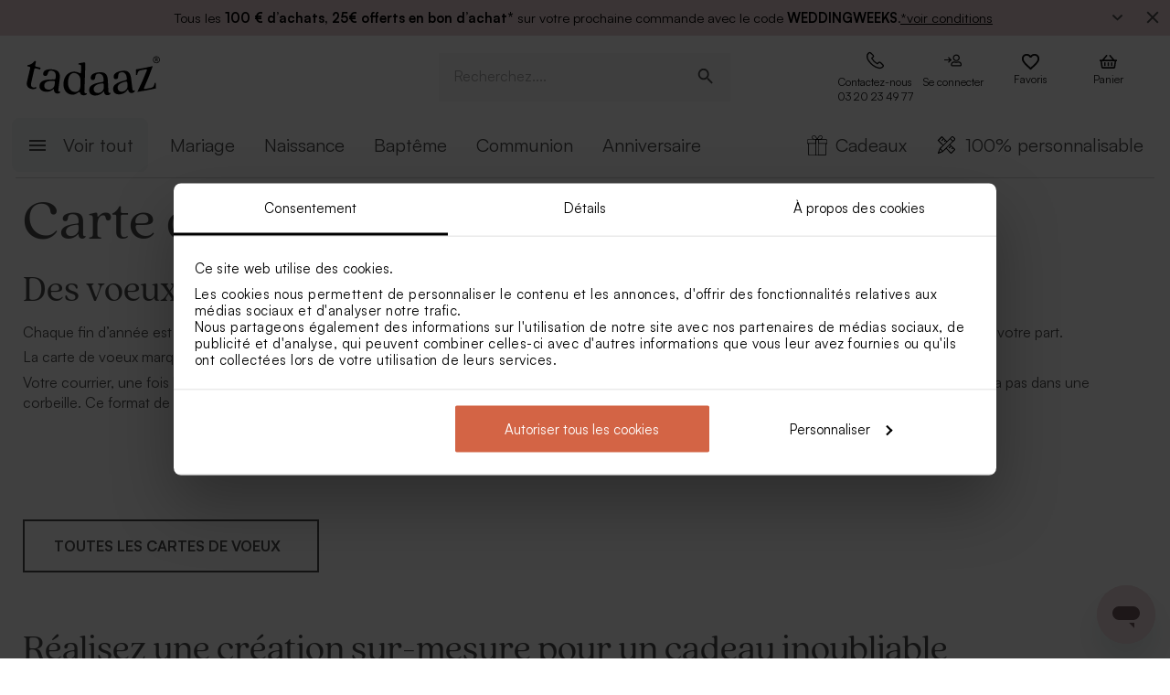

--- FILE ---
content_type: image/svg+xml
request_url: https://tadaaz.fr/img/payment-colissimo.svg
body_size: 2031
content:
<?xml version="1.0" encoding="UTF-8"?>
<svg width="200px" height="120px" viewBox="0 0 200 120" version="1.1" xmlns="http://www.w3.org/2000/svg" xmlns:xlink="http://www.w3.org/1999/xlink">
    <!-- Generator: Sketch 57.1 (83088) - https://sketch.com -->
    <title>State/05 Carriers/28 Colissimo</title>
    <desc>Created with Sketch.</desc>
    <defs>
        <linearGradient x1="14.2089055%" y1="74.9770428%" x2="84.5237021%" y2="23.9883268%" id="linearGradient-1">
            <stop stop-color="#EB6608" offset="0%"></stop>
            <stop stop-color="#EC6C08" offset="18.95%"></stop>
            <stop stop-color="#EF7C07" offset="43.71%"></stop>
            <stop stop-color="#F49706" offset="71.7%"></stop>
            <stop stop-color="#FABA05" offset="100%"></stop>
        </linearGradient>
    </defs>
    <g id="State/05-Carriers/28-Colissimo" stroke="none" stroke-width="1" fill="none" fill-rule="evenodd">
        <g id="colissimo" transform="translate(0.000000, 34.000000)" fill-rule="nonzero">
            <path d="M30.0990099,23.3663366 C29.9009901,23.5643564 29.5049505,23.5643564 29.3069307,23.3663366 L28.1188119,22.5742574 C28.1188119,22.5742574 27.9207921,22.3762376 27.9207921,22.3762376 C27.9207921,22.3762376 27.9207921,22.3762376 27.9207921,22.3762376 C27.9207921,22.1782178 27.7227723,22.1782178 27.7227723,21.980198 L27.7227723,20.5940594 C27.7227723,20.3960396 27.9207921,20 28.1188119,20 L42.1782178,11.6831683 L22.3762376,0.792079208 C22.1782178,0.594059406 21.7821782,0.594059406 21.5841584,0.594059406 C21.3861386,0.594059406 20.990099,0.594059406 20.7920792,0.792079208 L0.99009901,11.6831683 L23.1683168,24.5544554 C23.3663366,24.7524752 23.5643564,24.950495 23.5643564,25.1485149 L23.5643564,43.960396 C23.5643564,44.1584158 23.3663366,44.5544554 23.1683168,44.5544554 L21.980198,45.1485149 C21.7821782,45.1485149 21.7821782,45.1485149 21.5841584,45.1485149 C21.5841584,45.1485149 21.5841584,45.1485149 21.5841584,45.1485149 C21.3861386,45.1485149 21.3861386,45.1485149 21.1881188,45.1485149 L20,44.5544554 C19.8019802,44.3564356 19.6039604,44.1584158 19.6039604,43.960396 L19.6039604,27.1287129 C19.6039604,26.9306931 19.4059406,26.9306931 19.4059406,26.7326733 L0,15.6435644 L0,38.019802 C0,38.6138614 0.396039604,39.2079208 0.792079208,39.4059406 L20.990099,51.2871287 C21.1881188,51.4851485 21.5841584,51.4851485 21.7821782,51.4851485 C21.980198,51.4851485 22.3762376,51.4851485 22.5742574,51.2871287 L42.7722772,39.4059406 C43.1683168,39.2079208 43.5643564,38.6138614 43.5643564,38.019802 L43.5643564,15.6435644 L30.0990099,23.3663366 Z" id="Path" fill="url(#linearGradient-1)"></path>
            <path d="M71.8811881,20.990099 C70.2970297,20 68.7128713,19.6039604 66.7326733,19.6039604 C61.1881188,19.6039604 57.2277228,23.3663366 57.2277228,29.1089109 C57.2277228,34.8514851 60.990099,38.6138614 66.9306931,38.6138614 C68.7128713,38.6138614 70.6930693,38.2178218 72.2772277,37.2277228 L72.2772277,32.6732673 C70.8910891,33.6633663 69.3069307,34.2574257 67.7227723,34.2574257 C64.3564356,34.2574257 62.3762376,32.0792079 62.3762376,29.1089109 C62.3762376,25.9405941 64.5544554,23.960396 67.5247525,23.960396 C69.1089109,23.960396 70.6930693,24.3564356 72.0792079,25.5445545 L72.0792079,20.990099 L71.8811881,20.990099 Z" id="Path" fill="#3C3C3B"></path>
            <path d="M101.782178,34.0594059 L101.782178,34.0594059 C100,33.8613861 99.009901,32.8712871 99.009901,31.0891089 L99.009901,11.8811881 L94.0594059,11.8811881 L94.0594059,31.4851485 C94.0594059,36.8316832 97.029703,38.6138614 101.584158,38.6138614 L101.584158,34.0594059 L101.782178,34.0594059 Z" id="Path" fill="#3C3C3B"></path>
            <path d="M82.7722772,19.8019802 C77.2277228,19.8019802 73.2673267,23.5643564 73.2673267,29.3069307 C73.2673267,35.049505 77.4257426,38.8118812 82.7722772,38.8118812 C88.1188119,38.8118812 92.2772277,35.049505 92.2772277,29.3069307 C92.2772277,23.5643564 88.1188119,19.8019802 82.7722772,19.8019802 Z M82.7722772,34.4554455 C80.1980198,34.4554455 78.2178218,32.4752475 78.2178218,29.1089109 C78.2178218,25.9405941 80.1980198,23.7623762 82.7722772,23.7623762 C85.3465347,23.7623762 87.3267327,25.7425743 87.3267327,29.1089109 C87.3267327,32.4752475 85.3465347,34.4554455 82.7722772,34.4554455 Z" id="Shape" fill="#3C3C3B"></path>
            <path d="M112.079208,37.029703 C113.465347,38.019802 115.841584,38.4158416 118.019802,38.4158416 C122.178218,38.4158416 125.148515,36.6336634 125.148515,32.6732673 C125.148515,29.5049505 123.564356,27.5247525 118.811881,26.7326733 C117.029703,26.3366337 116.435644,25.7425743 116.435644,24.950495 C116.435644,24.1584158 117.227723,23.3663366 118.811881,23.3663366 C120.594059,23.3663366 122.376238,23.960396 123.960396,25.1485149 L123.960396,20.7920792 C122.376238,19.8019802 120.792079,19.4059406 118.613861,19.4059406 C114.653465,19.4059406 111.683168,21.1881188 111.683168,25.1485149 C111.683168,28.5148515 113.465347,30.0990099 117.425743,30.8910891 C119.405941,31.2871287 120.19802,31.6831683 120.19802,32.8712871 C120.19802,34.0594059 119.207921,34.4554455 117.623762,34.4554455 C115.841584,34.4554455 113.465347,33.6633663 111.881188,32.4752475 L111.881188,37.029703 L112.079208,37.029703 Z" id="Path" fill="#3C3C3B"></path>
            <polygon id="Path" fill="#3C3C3B" points="103.960396 38.4158416 108.910891 38.4158416 108.910891 36.8316832 108.910891 20 103.960396 20"></polygon>
            <path d="M106.534653,12.8712871 C105.148515,12.8712871 104.158416,14.0594059 104.158416,15.2475248 C104.158416,16.6336634 105.346535,17.6237624 106.534653,17.6237624 C107.920792,17.6237624 108.910891,16.4356436 108.910891,15.2475248 C108.910891,13.8613861 107.920792,12.8712871 106.534653,12.8712871" id="Path" fill="#3C3C3B"></path>
            <path d="M188.514851,19.8019802 C183.168317,19.8019802 179.009901,23.5643564 179.009901,29.3069307 C179.009901,35.049505 183.168317,38.8118812 188.514851,38.8118812 C193.861386,38.8118812 198.019802,35.049505 198.019802,29.3069307 C198.019802,23.5643564 193.861386,19.8019802 188.514851,19.8019802 Z M188.514851,34.4554455 C185.940594,34.4554455 183.960396,32.4752475 183.960396,29.1089109 C183.960396,25.9405941 185.940594,23.7623762 188.514851,23.7623762 C191.089109,23.7623762 193.069307,25.7425743 193.069307,29.1089109 C193.069307,32.4752475 191.089109,34.4554455 188.514851,34.4554455 Z" id="Shape" fill="#3C3C3B"></path>
            <path d="M126.732673,37.029703 C128.118812,38.019802 130.49505,38.4158416 132.673267,38.4158416 C136.831683,38.4158416 139.80198,36.6336634 139.80198,32.6732673 C139.80198,29.5049505 138.217822,27.5247525 133.465347,26.7326733 C131.683168,26.3366337 131.089109,25.7425743 131.089109,24.950495 C131.089109,24.1584158 131.881188,23.3663366 133.465347,23.3663366 C135.247525,23.3663366 137.029703,23.960396 138.613861,25.1485149 L138.613861,20.7920792 C137.029703,19.8019802 135.445545,19.4059406 133.267327,19.4059406 C129.306931,19.4059406 126.336634,21.1881188 126.336634,25.1485149 C126.336634,28.5148515 128.118812,30.0990099 132.079208,30.8910891 C134.059406,31.2871287 134.851485,31.6831683 134.851485,32.8712871 C134.851485,34.0594059 133.861386,34.4554455 132.277228,34.4554455 C130.49505,34.4554455 128.118812,33.6633663 126.534653,32.4752475 L126.534653,37.029703 L126.732673,37.029703 Z" id="Path" fill="#3C3C3B"></path>
            <polygon id="Path" fill="#3C3C3B" points="141.980198 38.4158416 146.930693 38.4158416 146.930693 36.8316832 146.930693 20 141.980198 20"></polygon>
            <path d="M144.554455,12.8712871 C143.168317,12.8712871 142.178218,14.0594059 142.178218,15.2475248 C142.178218,16.6336634 143.366337,17.6237624 144.554455,17.6237624 C145.940594,17.6237624 146.930693,16.4356436 146.930693,15.2475248 C146.930693,13.8613861 145.742574,12.8712871 144.554455,12.8712871" id="Path" fill="#3C3C3B"></path>
            <path d="M172.079208,26.9306931 C172.079208,24.950495 171.287129,23.960396 169.306931,23.960396 C167.920792,23.960396 166.732673,24.1584158 165.940594,24.7524752 C166.138614,25.1485149 166.336634,25.7425743 166.336634,26.5346535 L166.336634,38.2178218 L161.386139,38.2178218 L161.386139,26.9306931 C161.386139,24.950495 160.39604,23.960396 158.613861,23.960396 C157.425743,23.960396 156.435644,24.1584158 155.643564,24.3564356 L155.643564,38.2178218 L150.49505,38.2178218 L150.49505,21.1881188 C153.069307,20.1980198 156.039604,19.6039604 158.613861,19.6039604 C160.792079,19.6039604 162.574257,20.1980198 163.564356,20.990099 C165.148515,20.1980198 167.128713,19.6039604 169.70297,19.6039604 C174.059406,19.6039604 176.831683,21.1881188 176.831683,26.5346535 L176.831683,38.2178218 L171.881188,38.2178218 L171.881188,26.9306931 L172.079208,26.9306931 Z" id="Path" fill="#3C3C3B"></path>
        </g>
    </g>
</svg>